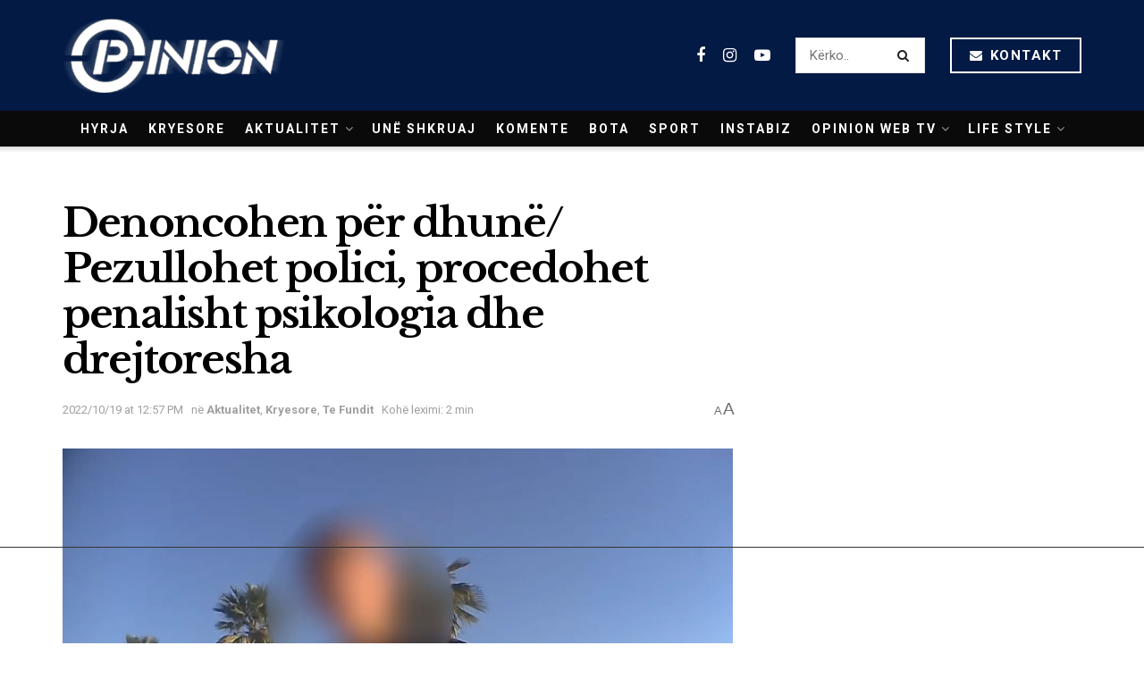

--- FILE ---
content_type: text/html; charset=utf-8
request_url: https://www.google.com/recaptcha/api2/aframe
body_size: 268
content:
<!DOCTYPE HTML><html><head><meta http-equiv="content-type" content="text/html; charset=UTF-8"></head><body><script nonce="5RtDJXz4N46-BB_jyzdWuA">/** Anti-fraud and anti-abuse applications only. See google.com/recaptcha */ try{var clients={'sodar':'https://pagead2.googlesyndication.com/pagead/sodar?'};window.addEventListener("message",function(a){try{if(a.source===window.parent){var b=JSON.parse(a.data);var c=clients[b['id']];if(c){var d=document.createElement('img');d.src=c+b['params']+'&rc='+(localStorage.getItem("rc::a")?sessionStorage.getItem("rc::b"):"");window.document.body.appendChild(d);sessionStorage.setItem("rc::e",parseInt(sessionStorage.getItem("rc::e")||0)+1);localStorage.setItem("rc::h",'1769012287025');}}}catch(b){}});window.parent.postMessage("_grecaptcha_ready", "*");}catch(b){}</script></body></html>

--- FILE ---
content_type: text/css
request_url: https://opinion.al/wp-content/plugins/footer-pop-up-banner/css/banner.css?ver=6.8.2
body_size: -249
content:
#fpub-popup {
    position: fixed;
    bottom: 0px;
    width: 100%;
    z-index: 999999;
    text-align: center;
    display: none;
}

.close-overlay {
    float: right;
    margin-right: 50px;
    margin-top: -13px;
    padding: 0 3px 0 3px;
}

.close-overlay:hover {
}

--- FILE ---
content_type: application/javascript
request_url: https://opinion.al/wp-content/plugins/footer-pop-up-banner/js/banner.js?ver=1769012282
body_size: 26
content:
jQuery(document).ready(function () {
    jQuery('#fpub-popup').hide();

    setTimeout('open_banner()', fpub_delay * 1000);

    jQuery('.close-overlay').click(function () {
        close_banner();

        SetCookie('wordpress_fpb_close', 1, 1);
    });
});

function open_banner() {
    jQuery('#fpub-popup').show('slow');

    if (fpub_persist !== null && fpub_persist !== undefined) {
        if (fpub_persist > 0) {
            setTimeout('close_banner()', fpub_persist * 1000)
        }
    }
}

function close_banner() {
    jQuery('#fpub-popup').hide('slow');
}

function SetCookie(cookieName, cookieValue, nDays) {
    var today = new Date();
    var expire = new Date();
    if (nDays === null || nDays === 0) {
        nDays = 1;
    }

    expire.setTime(today.getTime() + 3600000 * 24 * nDays);
    document.cookie = cookieName + "=" + escape(cookieValue)
            + ";expires=" + expire.toGMTString() + ";path=/";
}